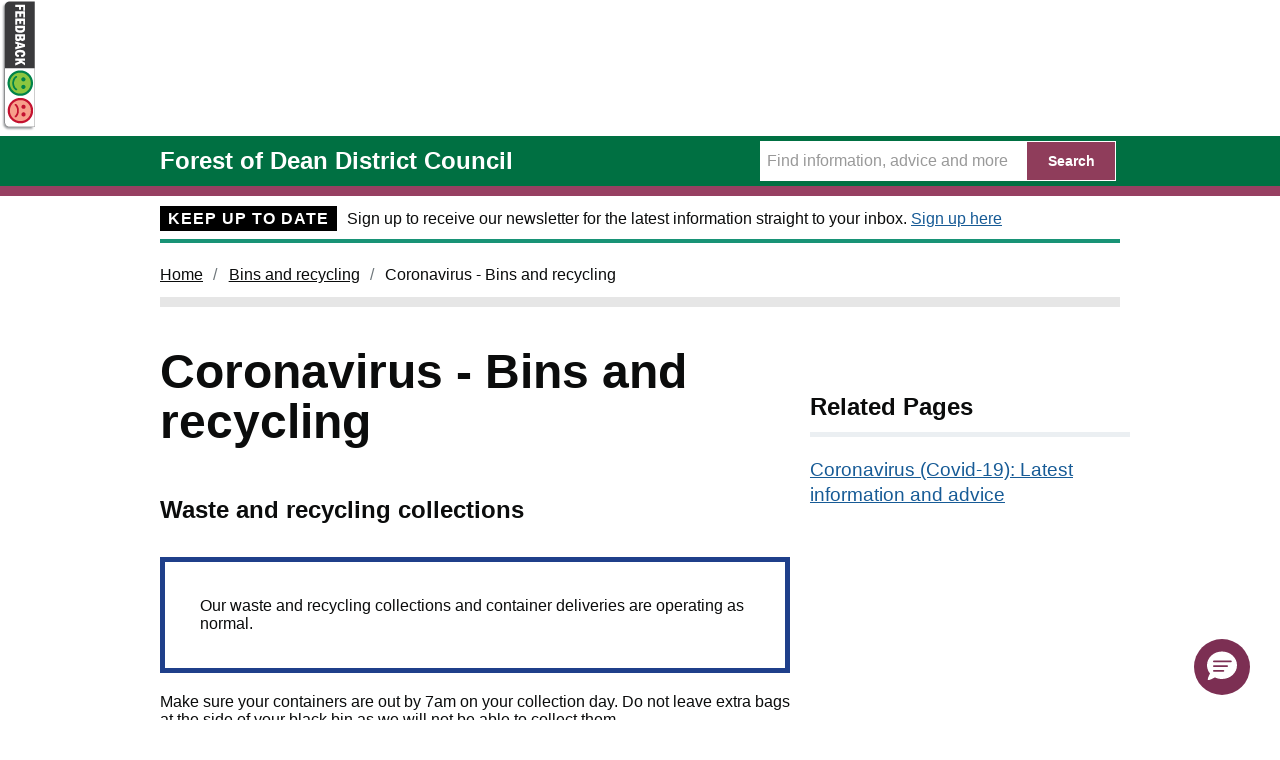

--- FILE ---
content_type: text/html; charset=utf-8
request_url: https://fdean.gov.uk/bins-and-recycling/coronavirus-bins-and-recycling/
body_size: 6487
content:
<!doctype html>

<html class="govuk-template js flexbox no-flexboxtweener" lang="en">
<head lang="en">
    <meta charset="utf-8">
    <meta http-equiv="X-UA-Compatible" content="IE=edge">
    <meta name="viewport" content="width=device-width, initial-scale=1, shrink-to-fit=no">

        <title>Coronavirus - Bins and recycling - Forest of Dean District Council</title>
    <meta name="description" content="Any changes to bin collections, what to do with rubbish whilst self-isolating">
    <link href="/css/govuk-frontend-ie8-3.1.0.min.css" rel="stylesheet" />
    <link href="/css/CDCStyle.min.css" rel="stylesheet" />
    <link href="/assets/all.min.css" rel="stylesheet" />
    <script src="/assets/fontawesome.min.js"></script>
    <style>
.sectionButtonFocus:focus {
    background-color: #fff;
    box-shadow: 0 0 0 4px #00663c
    }
    .govuk-breadcrumbs__link:focus{
        outline: 3px solid #00663c;
    }
    a:focus{
        outline: 3px solid #00663c!important;
    }
    .govuk-accordion__section-button:focus{
        outline: 3px solid #00663c!important;
    }
    .govuk-accordion__open-all:focus{
        outline: 3px solid #00663c!important;
    }
    .searchTerm:focus{
       outline: 3px solid #00663c!important;  
    }
     .form-control:focus{
       outline: 3px solid #00663c!important;  
    }
    .form-group a:focus{
       outline: 3px solid #00663c!important;  
    }
     #rCbtn-search a:focus{
       outline: 3px solid #00663c!important;  
    }
    .btn{
       outline: 3px solid #00663c!important; 
       font-weight:bold!important;
       background-color:00663c!important;
    }
    .btn:focus{
       outline: 3px solid #00663c!important;
    }
    .btn-success:focus{
       outline: 3px solid #00663c!important;  
    }
    .rC-left-link a{
        font-weight:bold!important;
        color:#00663c!important;
    }
    .rC-terms a{
        font-weight:bold!important;
        color:#00663c!important;
    }
    .govuk-details__summary a{
        font-weight:bold!important;
        color:#00663c!important;
    }
    .govuk-details__summary{
        font-weight:bold!important;
        color:#00663c!important;
    }
  </style>
    <!--<![endif]-->
    <!--[if IE 8]>
      <link rel="stylesheet" href="stylesheets/govuk-frontend-ie8-[latest-version].min.css">
    <![endif]-->
    <!--<meta property="og:image" content="~/assets/images/ms-icon-310x310.png">-->
    <meta property="og:title" content="Forest of Dean District Council">
    <meta property="og:image" content="media/d2llyaox/facebook-cardimagefod.jpg">
    <meta name="twitter:card" content="summary_large_image" />
    <meta name="twitter:title" content="Forest of Dean District Council" />
    <meta name="twitter:description" content="Forest of Dean District Council" />
    <meta name="twitter:image" content="media/d2llyaox/facebook-cardimagefod.jpg" />
    <link rel="shortcut icon" href="/assets/images/favicon.ico">
    <script src="https://ajax.googleapis.com/ajax/libs/jquery/1.10.2/jquery.min.js" type="text/javascript"></script>
    <script type="text/javascript">
        $(function () {
            var images = ['1.jpg', '2.jpg', '3.jpg', '4.jpg', '5.jpg', '6.jpg', '7.jpg', '8.jpg', '9.jpg', '10.jpg', '11.jpg', '12.jpg'];
            $('.banner').css({ 'background-image': 'url(/assets/images/banner/' + images[Math.floor(Math.random() * images.length)] + ')' });
        });</script>
    <!-- Global site tag (gtag.js) - Google Analytics -->
    <script async src="https://www.googletagmanager.com/gtag/js?id=UA-25105937-3"></script>
    <!-- Cookies -->
    <script src="https://cc.cdn.civiccomputing.com/9/cookieControl-9.x.min.js"></script>
    <script>
        var config = {
            apiKey: '8ec43d6f8b6cd6a0696009079c099b6adf4f5848',
            accessibility: {
                highlightFocus: true
            },

            product: 'COMMUNITY',
            initialState: "open",
            closeOnGlobalChange: true,
            initialState: 'open',

            text: {
                acceptRecommended: 'Accept the use of all recommended cookies',
                rejectSettings: 'Reject the use of all cookies'
            },

            optionalCookies: [
                {
                    name: 'analytics',
                    label: 'Analytics',
                    recommendedState: true,
                    description: 'Analytical cookies help us to improve our website by collecting and reporting information on its usage.',
                    cookies: [],
                    onAccept: function () {
                             <!--Global site tag(gtag.js) - Google Analytics -->


                            window.dataLayer = window.dataLayer || [];
                        function gtag() { dataLayer.push(arguments); }
                        gtag('js', new Date());

                        gtag('config', 'UA-25105937-3');

                    },
                    onRevoke: function () {

                        window['ga-disable-UA-25105937-3'] = true;
                    }
                }, {
                    name: 'marketing',
                    label: 'Marketing',
                    recommendedState: true,
                    description: 'We may at times use marketing cookies to help us improve the relevancy of our site content.',
                    cookies: [],
                    onAccept: function () {
                             },
                    onRevoke: function () { }
                }, {
                    name: 'preferences',
                    label: 'Preferences',
                    recommendedState: true,
                    description: 'We need to set a cookie to remember your preferences of cookie retention when visiting this site.',
                    cookies: [],
                    onAccept: function () { },
                    onRevoke: function () { }
                }
            ],

            position: 'LEFT',
            theme: 'DARK'
        };

        CookieControl.load(config);
    </script>

<!-- WebMetric snippet starts here -->

<div class="gm_sidebar gm_sidebar_rh" role="complementary" aria-label="Your feedback is important to us">
    <a href="https://websurveys2.govmetric.com/theme/gm/2321"
       target="_blank"
       class="gm_sidebar_anchor"
       title="Feedback"
       rel="nofollow"
       alt="Your feedback is important to us (opens in new window)">
        <img src="https://websurveys.s3.eu-west-1.amazonaws.com/orgfiles/shared/two_smiley_rh.png" alt="rating button" />
    </a>
</div>
<link rel="stylesheet" type="text/css" href="https://websurveys2.govmetric.com/css/client/gm_sidebar_rh.css" />
<script type="text/javascript" src="https://websurveys2.govmetric.com/js/client/gm_sidebar.js"></script>
<script type="text/javascript" src="https://hitcounter.govmetric.com/2319"></script>

<!-- WebMetric snippet ends here -->
</head>
<body class="govuk-template__body">
    <script>
        document.body.className = ((document.body.className) ? document.body.className + ' js-enabled' : 'js-enabled');
    </script>
    <div role="navigation" aria-label="Skip to main navigation">
        <a href="#main-content" class="govuk-skip-link">Skip to main content</a>
    </div>
    <div>
            <header class="govuk-header" role="banner" data-module="govuk-header">
                <div class="govuk-header__container govuk-width-container">
                    <div class="govuk-header__logo app-header__logo">
                        <a href="/" class="govuk-header__link govuk-header__link--homepage">
                            <span class="govuk-header__logotype">
                                <span class="govuk-header__logotype-text">
                                    Forest of Dean District Council
                                </span>
                            </span>
                        </a>
                    </div>
                    <form action="/Search/" method="GET">
                        <div class="app-site-search">
                            <input type="text" data-toggle="tooltip" aria-label="Search Term" data-placement="bottom" placeholder="Find information, advice and more" name="query" class="searchTerm_subPage">

                            <button class="searchButtonSmall" type="submit">
                                <span>Search</span>
                            </button>
                        </div>
                    </form>
                </div>
            </header>
    </div>
        <div class="govuk-width-container" role="complementary">
                    <div class="govuk-phase-banner">
                        <span class="govuk-phase-banner__content">
                            <strong class="govuk-tag govuk-phase-banner__content__tag">
                                Keep up to date
                            </strong>
                            <span class="govuk-phase-banner__text" style="text-align:center;">
                                <span> <p>Sign up to receive our newsletter for the latest information straight to your inbox. <a href="/support/newsletter-signup/" title="Newsletter signup">Sign up here</a></p></span>
                            </span>
                        </span>
                    </div>

        </div>
    
<div class="govuk-width-container">
    



<div class="govuk-breadcrumbs js-enabled">
        <ol class="govuk-breadcrumbs__list">
            
                <li class="govuk-breadcrumbs__list-item"><a class="govuk-breadcrumbs__link" href="/">Home</a> </li>
                <li class="govuk-breadcrumbs__list-item"><a class="govuk-breadcrumbs__link" href="/bins-and-recycling/">Bins and recycling</a> </li>

            
            <li class="govuk-breadcrumbs__list-item" aria-current="page">Coronavirus - Bins and recycling</li>
        </ol>
</div>

</div>
<div class="govuk-width-container">
    <main class="govuk-main-wrapper" id="main-content">
        <div class="govuk-grid-row">
            <div class="govuk-grid-column-two-thirds">
                    <h1 class="govuk-heading-xl">Coronavirus - Bins and recycling</h1>
                <h2>Waste and recycling collections</h2>
<p><span class="govuk-panel--confirmation">Our waste and recycling collections and container deliveries are operating as normal.</span></p>
<p>Make sure your containers are out by 7am on your collection day. Do not leave extra bags at the side of your black bin as we will not be able to collect them.</p>
<p>Put only your normal amount of recycling out for collection. If you have large pieces of cardboard break it down so it can fit inside the blue bag.  Do not leave cardboard outside the bag.</p>
<h2>What to do with your rubbish if you have Coronavirus or are self-isolating</h2>
<p>Follow the guidance on the <a href="https://www.gov.uk/government/publications/covid-19-stay-at-home-guidance/stay-at-home-guidance-for-households-with-possible-coronavirus-covid-19-infection#cleaning-and-disposal-of-waste" title="Guidance for waste disposal if you have Coronavirus">Public Health England</a> website if anyone in your household suspects they have Coronavirus.</p>
<p>Individuals with confirmed Coronavirus can store their personal waste (for example, used tissues and disposable cleaning cloths) securely within disposable bags. When appropriate, these bags should be removed and placed into another bag and securely tied or sealed and kept separate from other wastes.</p>
<p>This must be stored for at least 72 hours before being put in your usual domestic or household waste bin.</p>
<p>Other household waste can be disposed of as normal.</p>
<h2>Household waste recycling centres</h2>
<p>Gloucestershire County Council have reopened all their household waste recycling centres.</p>
<p>You will need to <a rel="noopener" href="https://www.gloucestershirerecycles.com/" target="_blank" title="Gloucestershire recycles">book an appointment</a> before visiting.</p>
<p>Some large items may be <a data-id="4536" href="/bins-and-recycling/getting-rid-of-large-items/" title="Getting rid of large items">suitable for collection</a>.  There is a charge for this service.</p>
<h2>Recycling bring bank sites</h2>
<p>We are currently operating our bring bank sites as normal.  We ask you to follow Government advice about staying at home and not to use these sites unless absolutely necessary. </p>
<h2>Access to streets and roads</h2>
<p>Due to the higher than normal numbers of parked cars crews may experience difficulty in accessing some of our most narrow roads and streets.  We will write to households where we are regularly unable to make collections due to reduced access and arrange for them to take their waste and recycling to a temporary collection point.</p>
<h2>Litter</h2>
<p>We are getting lots of reports of overflowing bins due to an increase in dog walkers because of Coronavirus. If you see an overflowing bin please take your rubbish and dog waste home with you if possible.</p>
<h2>Keep up to date with changes</h2>
<p>We will update social media and the website if anything changes.</p>
<p>You can call 01594 812666 for an automated update which will be updated daily if changes happen.</p>
<p> </p>
                <div class="relatedDocuments" style="margin-top:80px;">
                </div>
            </div>
            <div class="govuk-grid-column-one-third">
                    <h2 class="govuk-heading-m-relatedPages">Related Pages</h2>






    <ul class="govuk-list">
                    <li>
                        <a class="govuk-link" href="/coronavirus-covid-19-latest-information-and-advice/">Coronavirus (Covid-19): Latest information and advice</a>
                    </li>
        </ul>
            </div>
        </div>
        <div class="bodyEnd"></div>
    </main>
</div>


    <footer class="govuk-footer">
        <div class="govuk-width-container ">
            <div class="govuk-footer__navigation" role="navigation">
                <div class="govuk-footer__section">
                    <h2 class="govuk-footer__heading govuk-heading-m">Find out more</h2>
                    





    <ul class="govuk-footer__list govuk-footer__list--columns-2">
             <li class="govuk-footer__list-item">
                 <a class="govuk-footer__link" href="/support/accessibility/">Accessibility</a>
            </li>
             <li class="govuk-footer__list-item">
                 <a class="govuk-footer__link" href="/support/privacy-and-data/">Privacy and data</a>
            </li>
             <li class="govuk-footer__list-item">
                 <a class="govuk-footer__link" href="/support/privacy-and-data/cookies/">Cookies</a>
            </li>
             <li class="govuk-footer__list-item">
                 <a class="govuk-footer__link" href="/our-sitemap/">Our sitemap</a>
            </li>
             <li class="govuk-footer__list-item">
                 <a class="govuk-footer__link" href="/contact-us/">Contact us</a>
            </li>
             <li class="govuk-footer__list-item">
                 <a class="govuk-footer__link" href="/support/newsletter-signup/">Newsletter signup</a>
            </li>
    </ul>

                </div>
                <div class="govuk-footer__section">
                    <h2 class="govuk-footer__heading govuk-heading-m">Social</h2>
                    <ul class="govuk-footer__list govuk-footer__list--columns-2">
                        <li class="govuk-footer__list-item twitterfooter">
                            <a class="govuk-footer__link twitterfooterlink" href="https://twitter.com/FoDDC" target="_blank" rel="noopener" title="Follow us on Twitter (Opens in a new window)">
                                Twitter <span class="fas fa-external-link-alt" style="font-size:12pt; margin-left:5px;"></span>
                            </a>
                        </li>
                        <li class="govuk-footer__list-item facebookfooter">
                            <a class="govuk-footer__link facebookfooterlink" href="https://www.facebook.com/FODDC/" target="_blank" rel="noopener" title="Like us on Facebook (Opens in a new window)">
                                Facebook <span class="fas fa-external-link-alt" style="font-size:12pt; margin-left:5px;"></span>
                            </a>
                        </li>
                            <li class="govuk-footer__list-item youTubefooter">
                                <a class="govuk-footer__link youTubefooterlink" href="https://www.youtube.com/channel/UCSbpIUr-_NjNcoub_uxLHHQ/videos" target="_blank" rel="noopener" title="Follow us on YouTube (Opens in a new window)">
                                    YouTube <span class="fas fa-external-link-alt" style="font-size:12pt; margin-left:5px;"></span>
                                </a>
                            </li>
                                                    <li class="govuk-footer__list-item instagramfooter">
                                <a class="govuk-footer__link instagramfooterlink" href="https://www.instagram.com/forestofdeandc/" target="_blank" rel="noopener" title="Follow us on Instagram (Opens in a new window)">
                                    Instagram <span class="fas fa-external-link-alt" style="font-size:12pt; margin-left:5px;"></span>
                                </a>
                            </li>
                    </ul>
                </div>
            </div>
        </div>
    </footer>
    <div class="copyright" role="region" aria-label="copyright">
        <div class="govuk-width-container ">
            <p>
                <span style="text-align:left;">&copy; Forest of Dean District Council 2026</span>

            </p>
        </div>
    </div>
    <script src="/assets/govuk-frontend-3.1.0.min.js"></script>
    <script>window.GOVUKFrontend.initAll()</script>

    <style type='text/css'>
        .embeddedServiceHelpButton .helpButton .uiButton {
            background-color: #20652E;
            font-family: "Arial", sans-serif;
            border-top: 2px solid #ffffff;
            border-left: 2px solid #ffffff;
            border-right: 2px solid #ffffff;
        }

            .embeddedServiceHelpButton .helpButton .uiButton:focus {
                outline: 1px solid #005290;
            }
    </style>

  <!--Start of embedded Chat Code Snippet-->

<script type='text/javascript'>
	function initEmbeddedMessaging() {
		try {
			embeddedservice_bootstrap.settings.language = 'en_US'; // For example, enter 'en' or 'en-US'
 
			embeddedservice_bootstrap.init(
				'00D0X000000skqd',
				'FODChatService',
				'https://publica.my.site.com/ESWFODChatService1751276543024',
				{
					scrt2URL: 'https://publica.my.salesforce-scrt.com'
				}
			);
		} catch (err) {
			console.error('Error loading Embedded Messaging: ', err);
		}
	};
</script>
<script type='text/javascript' src='https://publica.my.site.com/ESWFODChatService1751276543024/assets/js/bootstrap.min.js' onload='initEmbeddedMessaging()'></script>

<!--End of embedded Chat Code Snippet-->


    <script type="text/javascript">
        // getting all anchor tags
        let links = document.getElementsByTagName('a');
        // looping through all the HTMLCollection links
        for (let index = 0; index < links.length; index++) {
            // accessing the target attribute from each element
            let target = links[index].target;
            if (target === "_blank") {
                let title = links[index].getAttribute('title')
                links[index].setAttribute('title', "Opens in a new window");
            }
        }
    </script>
</body>
</html>

--- FILE ---
content_type: text/css
request_url: https://fdean.gov.uk/css/CDCStyle.min.css
body_size: 5106
content:
body{margin:0;font-family:Arial,Helvetica,sans-serif!important}.dummyClass{margin:0;text-align:left;border:0!important}img{max-width:100%;height:auto}a{overflow-wrap:break-word}.govuk-header__link--homepage{font-family:GDS Transport,Arial,sans-serif;-webkit-font-smoothing:antialiased;-moz-osx-font-smoothing:grayscale;font-weight:700;display:inline-block;font-size:24px;line-height:1.25}#bc8b78bc-e032-4d08-8d26-2ab7f3ff1860{width:100%;height:100px;font-family:Arial,Helvetica,sans-serif;font-size:1rem;padding:10px}.govuk-phase-banner{padding-top:10px;padding-bottom:0!important;border-bottom:4px solid #189376}.govuk-phase-banner__text{margin-bottom:0!important;padding-bottom:0!important;padding-top:0!important;margin-top:0!important}.govuk-phase-banner{padding-top:10px;padding-bottom:0!important;border-bottom:4px solid #189376!important}.govuk-phase-banner__text>span>p{margin-bottom:10px!important;text-align:left}.umbraco-forms-submitmessage{font-family:Arial,Helvetica,sans-serif;font-size:1rem}textarea:focus{box-shadow:0 0 0 4px #fd0}.umbraco-forms-label{font-size:1rem;margin-bottom:2px;color:#017ac2!important;margin-top:2px;font-family:Arial,Helvetica,sans-serif;-webkit-font-smoothing:antialiased;-moz-osx-font-smoothing:grayscale;font-weight:700}p>a,ul>li>a{color:#1d70b8;text-decoration:underline!important;font-family:Arial,Helvetica,sans-serif;-webkit-font-smoothing:antialiased}p>a:hover,ul>li>a:hover{text-decoration:underline;color:#003078;font-family:Arial,Helvetica,sans-serif;-webkit-font-smoothing:antialiased}.sectionButtonFocus,.focusedSectionButtonFocus{border:0 solid transparent;box-shadow:0 0 0 0 #d8dde0;display:block;height:100%;position:relative}.umbraco-forms-navigation>div>.btn-primary{font-family:Arial,Helvetica,sans-serif;-webkit-font-smoothing:antialiased;-moz-osx-font-smoothing:grayscale;font-weight:400;font-size:16px;font-size:1rem;line-height:1.1875;box-sizing:border-box;display:inline-block;position:relative;width:auto;margin-top:0;margin-bottom:22px;padding:8px 10px 7px;border:2px solid rgba(0,0,0,0);border-radius:0;color:#fff;background-color:#00703c;box-shadow:0 2px 0 #002d18;text-align:center;vertical-align:top;cursor:pointer;-webkit-appearance:none}.govuk-tag{background-color:#000}.govuk-width-container>p>a:focus,.govuk-phase-banner__text>span>p>a:focus,.Popularpages>a:focus,.sectionButtonFocus:focus,.focusedSectionButtonFocus:focus,.warning>div>p>a:focus,p>a:focus,ul>li>a:focus,p>a:focus,ul>li>a:focus,.document>a:focus,.copyright>.govuk-width-container>p>span>a:focus{outline:3px solid rgba(0,0,0,0);color:#0b0c0c!important;background-color:#fd0;box-shadow:0 -2px #fd0,0 4px #0b0c0c;text-decoration:none}.sectionButtonFocus,.focusedSectionButtonFocus{border:0 solid transparent;box-shadow:0 0 0 0 #d8dde0;display:block;height:100%;position:relative;text-decoration:none}.umbraco-forms-navigation>div>.btn-primary:focus{background-color:#fd0;color:#000}.govuk-template{background:#fff!important}.welcomeSection{padding-top:15px;margin:0 15px}.welcomeSpan{font-family:Arial,Helvetica,sans-serif;font-weight:400;font-size:18px;font-size:1.125rem;font-size:27px;font-size:1.6875rem;line-height:1.11111;margin-bottom:15px;margin-left:15px;color:#fff;text-shadow:1px 1px #333}.welcomeSectionInner{padding-top:5px;min-height:70px;max-width:670px;background-color:rgba(0,0,0,.4);margin:10px 0 20px 0}.titleWelcome{color:#fff;font-family:Arial,Helvetica,sans-serif;-webkit-font-smoothing:antialiased;-moz-osx-font-smoothing:grayscale;font-weight:700;font-size:42px;font-size:2.5rem;line-height:1.09375;line-height:1.04167;display:block;margin-top:0;margin-left:15px;margin-bottom:22px;text-shadow:1px 1px #333}.govuk-breadcrumbs{font-family:Arial,Helvetica,sans-serif;-webkit-font-smoothing:antialiased;-moz-osx-font-smoothing:grayscale;font-weight:400;font-size:14px;font-size:.875rem;line-height:2.14286!important;font-size:16px;font-size:1rem;line-height:5.25;color:#0b0c0c;margin-top:15px;margin-bottom:0;border-bottom:10px #e6e6e6 solid}.govuk-breadcrumbs__list-item:before{content:"";display:block;position:absolute;top:0;bottom:0;left:-0;width:7px;height:7px;-ms-transform:rotate(45deg);transform:none;content:"/";width:auto;height:auto;border:0;color:#6f777b;font-family:Arial,sans-serif}.banner{background:url('../assets/images/CDC-cover.jpg') #999;background-repeat:no-repeat;background-size:cover;margin-bottom:30px;padding-bottom:45px}.govuk-header{font-family:Arial,Helvetica,sans-serif;-webkit-font-smoothing:antialiased;-moz-osx-font-smoothing:grayscale;font-weight:400;font-size:14px;font-size:.875rem;line-height:1.14286;font-size:16px;font-size:1rem;line-height:1.25;color:#fff;background:#007042;border-bottom:10px solid #974062}.govuk-button:active,.govuk-button:hover,.govuk-button:link,.govuk-button:visited{color:#fff;text-decoration:none!important;text-decoration-line:none;text-decoration-style:initial;text-decoration-color:initial}.govuk-button--start-Home{font-weight:500;font-size:18px;font-size:1.125rem;font-size:24px;font-size:1.5rem;display:-webkit-inline-box;display:-webkit-inline-flex;display:-ms-inline-flexbox;display:inline-flex;min-height:auto;-webkit-box-pack:center;-webkit-justify-content:left;-ms-flex-pack:center;justify-content:left;width:100%;padding-top:10px;background-color:#007042;border:2px solid #fff;border-radius:5px;text-align:left;margin-bottom:10px;padding:21px}.govuk-button--start-Home:Hover{background-color:#19326d;color:#fff}.govuk-header-Home{font-family:Arial,Helvetica,sans-serif;-webkit-font-smoothing:antialiased;-moz-osx-font-smoothing:grayscale;font-weight:400;font-size:14px;font-size:.875rem;line-height:1.14286;font-size:16px;font-size:1rem;line-height:1.25;color:#fff;background:#007042;border-bottom:10px solid #7c2f53;margin-bottom:-2px}.Popularpages{float:right;color:#fff;margin-top:-6px;padding:0 0 0 10px;margin-bottom:2px;border-left:0 solid #2e7a20}.Popularpages a{color:#fff;text-decoration:none}.Popularpages a:hover{color:#fff;text-decoration:underline}.Popularpages a:focus{background-color:#fd0;color:#000}.govuk-grid-column-one-third-home{box-sizing:border-box;width:100%;padding:3px 3px;width:33.3333%;float:left}.homeBody{background:#e6e6e6}.boxLink{background:url('../assets/images/box_button_arrows.png') #fff no-repeat right top;margin:0;height:8.5em;padding:20px 28px 20px 20px;border:1px solid #e6e6e6!important}.boxLink>h2{font-size:1.3em}.boxLink>p{font-size:.98em}.sectionButtonFocus{border:0 solid transparent;box-shadow:0 0 0 0 #d8dde0;display:block;height:100%;position:relative;text-decoration:none}.sectionButtonFocus:focus{background-color:#fff;box-shadow:0 0 0 4px #fd0}.sectionButtonFocus:focus{text-decoration:underline}.sectionButtonFocus:hover{background-color:#fff;box-shadow:0 0 0 2px 36156e;color:#005eb8}.sectionButtonFocus:active{background-color:#f0f4f5;box-shadow:0 0 0 4px #fd0;top:0}.sectionButtonFocus:active{text-decoration:none}input:focus{background-color:#fff;box-shadow:0 0 0 4px #fd0}button:focus{background-color:#fd0;color:#000}.logoHome{float:right;text-align:right;margin-right:224px}.councilLogoOuter{background:url('../assets/images/Wht-Bck.png') no-repeat right top;height:149px;width:209px;position:absolute;float:right;margin-top:-100px;text-align:center;text-decoration:none}.searchWelcome{background:url('../assets/images/') #7c2f53;height:29px;background-repeat:no-repeat;padding:14px;width:300px;margin-left:0;border-radius:0 15px 0 0}.searchWelcome>p{margin-bottom:-20px}.search{width:100%;position:relative;display:flex;height:50px;margin-bottom:70px}.searchPage{width:100%;position:relative;display:flex;height:100%;margin-bottom:70px;border:1px solid #e2e2e2}.searchTerm{width:100%;border:3px solid #fff;border-right:0;padding:5px 5px 5px 45px;height:44px;outline:0;color:#9dbfaf;font-size:1.5rem;background:url('../assets/images/searchIcon.png') no-repeat left #fff}::placeholder{color:#999}.searchTerm:focus{color:#00b4cc}.searchButton{width:283px;height:60px;border:2px solid #fff;background:#7c2f53;text-align:center;color:#fff;cursor:pointer;font-size:1.5rem}.post-preview{border-bottom:1px solid #e6e6e6;background:url('../assets/images/box_button_arrows.png') top right no-repeat}.post-preview h2{color:#017ac2}.buttonArrow{background-image:url('../assets/images/button_arrows_wide.png');background-repeat:no-repeat;background-position:right}.wrap{width:30%;position:absolute;top:50%;left:50%;transform:translate(-50%,-50%)}h2{color:#0b0c0c;font-family:Arial,Helvetica,sans-serif;-webkit-font-smoothing:antialiased;-moz-osx-font-smoothing:grayscale;font-weight:700;font-size:24px;font-size:1.5rem;line-height:1.04167;display:block;margin-top:40px;margin-bottom:20px}h3{color:#0b0c0c;font-family:Arial,Helvetica,sans-serif;-webkit-font-smoothing:antialiased;-moz-osx-font-smoothing:grayscale;font-weight:700;font-size:18px;font-size:1.125rem;line-height:1.11111;display:block;margin-top:0;margin-bottom:15px}.govuk-panel__body{font-size:1.25rem;line-height:1.11111}p,ul,li,.control-label,.govuk-panel__body>p{color:#0b0c0c;font-family:Arial,Helvetica,sans-serif;-webkit-font-smoothing:antialiased;-moz-osx-font-smoothing:grayscale;font-weight:400;margin-top:0;margin-bottom:20px}.umbraco-forms-fieldset{border:0;padding:0}.telNumber{border-left:10px solid #b1b4b6;padding:15px;margin-top:30px;margin-bottom:30px}table{font-family:Arial,Helvetica,sans-serif;-webkit-font-smoothing:antialiased;-moz-osx-font-smoothing:grayscale;font-weight:400;font-size:16px;font-size:1rem;line-height:1.25;color:#0b0c0c;width:100%;margin-bottom:20px;border-spacing:0;border-collapse:collapse;border:0 solid #fff}thead{font-size:19px;font-size:1.1875rem;line-height:1.31579;padding:10px 20px 10px 0;border-bottom:1px solid #b1b4b6;text-align:left;vertical-align:top;font-weight:700}td:last-child{padding-right:0}td{padding:10px 20px 10px 0;border-bottom:1px solid #b1b4b6;text-align:left;vertical-align:top}.govuk-panel--confirmation{color:#0b0c0c;border:5px solid #1f3f8a;background:none;text-align:left}span.govuk-panel--confirmation{color:#0b0c0c;border:5px solid #1f3f8a;background:none;text-align:left;padding:35px;margin-top:35px;display:block}.bodyEnd{height:40px;background-color:#e6e6e6;margin-top:20px}.govuk-heading-l-Home{line-height:1.04167;font-size:36px;font-size:2.25rem;margin-bottom:30px;color:#595959;font-family:Arial,Helvetica,sans-serif;-webkit-font-smoothing:antialiased;-moz-osx-font-smoothing:grayscale;font-weight:700;display:block;margin-top:10px;margin-bottom:10px}.govuk-main-wrapper{padding-top:40px!important;padding-bottom:20px!important}.govuk-heading-m-home{font-size:18px;font-size:1.125rem;font-size:24px;font-size:1.4rem;line-height:1;margin-bottom:10px;color:#016c50;margin-top:-0;font-family:Arial,Helvetica,sans-serif;-webkit-font-smoothing:antialiased;-moz-osx-font-smoothing:grayscale;font-weight:700}.govuk-heading-m-home a{text-decoration:none!important}.govuk-grid-column-one-half{box-sizing:border-box;width:100%;padding:5px;width:50%;float:left}.NewsWrapper{margin-top:20px;padding:5px}.newsItem{height:90px;background-color:#fff;padding:15px;margin-top:-5px;min-height:90px}.newsImageFooter{height:45px;background:url(../assets/images/newsArrow.png) #007042 no-repeat right top;margin-top:-5px}.boxLink{background:url('../assets/images/box_button_arrows.png') #fff no-repeat right top;margin:0;height:8.5em;padding:20px 28px 20px 20px;border:1px solid #e6e6e6!important}.boxLink>h2{font-size:1.3em}.boxLink>p{font-size:.98em}.featuredBoxLink{background:url('../assets/images/box_button_arrows.png') #fff no-repeat right top;margin:-5px 0 0 0!important;height:8em;margin-top:0;padding:20px 28px 20px 20px;border:1px solid #e6e6e6;border-bottom:4px solid #b7b7b7}.featuredImage{border-bottom:3px solid #974062!important;margin-bottom:-3px;width:100%}.featuredImageCover{background-size:cover;position:relative;overflow:hidden}.featuredNewsItem{border-top:2px solid #000;height:90px;background-color:#fff;padding:15px;margin-top:-5px;min-height:90px}.govuk-heading-m-relatedPages{font-size:18px;font-size:1.125rem;font-size:24px;font-size:1.5rem;line-height:1.25;margin-bottom:20px;padding-bottom:10px;border-bottom:5px solid #ebeff2}.document{border-bottom:1px solid #ebeff2;margin-bottom:10px;font-family:Arial,Helvetica,sans-serif;padding:10px 5px 5px 5px;background:url('../assets/images/') no-repeat left #fff;line-height:2em}.document p{margin-bottom:0}.document img{max-width:100%;height:30px}.document:hover{background-color:#ebeff2}.fileName{padding-left:10px}.fileExtention{text-transform:uppercase}.atoz{background:#fff}.atoz{padding:10px 0 10px;width:100%;margin-top:10px}.atoz ul{display:-webkit-box;display:-moz-box;display:-ms-flexbox;display:-webkit-flex;display:flex;-webkit-box-justify-content:flex-star;-moz-box-justify-content:flex-star;-ms-flex-justify-content:flex-star;-webkit-justify-content:flex-star;justify-content:flex-star;-webkit-box-flex-wrap:wrap;-moz-box-flex-wrap:wrap;-ms-flex-flex-wrap:wrap;-webkit-flex-wrap:wrap;flex-wrap:wrap;float:none;margin:10px 0 0;padding:0}.atoz ul li{float:left;list-style:none;font-size:21px;font-weight:600;line-height:1em;text-align:center;padding:0;margin:0 4px 4px 0;-webkit-box-flex:auto;-moz-box-flex:auto;-webkit-flex:auto;-ms-flex:auto;flex:auto;border:1px solid #f6f7fa;background:#fff}.list-atoz li{margin-bottom:10px;padding:0}.atoz ul li a{width:100%;background:#12649a;padding:10px 0;font-weight:700;color:#fff;border:1px solid #007299}.atoz ul li a:hover{border:1px solid #fd0;background:#fff;color:#12649a}.atoz ul li a,.atoz ul li.inactive,.description-list .description-list__item .description-list__item-content ul li .hours{display:inline-block}.atoz ul li a,ul.accordion .list a{text-decoration:none}.atoz,.ui-datepicker th,.ui-datepicker-header{text-transform:uppercase}.atoz .atoz__header{display:inline-block;margin:0;font-size:21px;font-weight:700;line-height:1em;padding:10px 0}.atoz ul li.inactive{color:#eceff1;border:1px solid #fff;background:#37474f;padding:10px 0;width:auto}.govuk-footer{font-family:Arial,Helvetica,sans-serif;-webkit-font-smoothing:antialiased;-moz-osx-font-smoothing:grayscale;font-weight:400;font-size:14px;font-size:.875rem;line-height:1.14286;font-size:16px;font-size:1rem;line-height:1.25;padding-top:20px;padding-bottom:10px;border-top:1px solid #fff;color:#fff!important;background:#007042;text-decoration:none}.govuk-footer__heading{color:#fff!important;border-bottom:1px solid #fff!important}.govuk-footer__link{color:#fff!important;text-decoration:none;font-size:14pt!important;font-weight:bold;padding:12px 10px 12px 0}.govuk-footer__link:hover{color:#fff!important;text-decoration:underline}.govuk-footer__link:hover{color:#fff!important;text-decoration:underline}.govuk-footer__link:focus{color:#000!important;text-decoration:underline}.copyright{background-color:#7c2f53;vertical-align:middle;font-family:Arial,Helvetica,sans-serif;-webkit-font-smoothing:antialiased;-moz-osx-font-smoothing:grayscale;font-weight:400;font-size:14px;font-size:.875rem;line-height:1.14286;font-size:16px;font-size:1rem;line-height:1.25;padding-top:20px;padding-bottom:10px;color:#fff!important}.copyright>.govuk-width-container>p,.copyright>.govuk-width-container>p>span>a:link,.copyright>.govuk-width-container>p>span>a:visited{color:#fff;text-decoration:none}.web-list-signage{list-style:none;padding-left:0;padding-top:8px}.web-list-signage li{display:inline-block;margin:2px 0;width:100%;float:Left}.web-list-signage li:last-of-type{margin-bottom:2px}@media(max-width:40.0525em){.web-list-signage li{display:inline-block;margin:1% 4% 1% 4%;width:92%}.titleWelcome{font-size:1.7rem}}.web-list-signage li a:hover{background-color:#016549;color:#fff;text-decoration:underline}.web-list-signage li a:active{background:#002f5c}.web-list-signage li a:focus{box-shadow:inset 0 0 0 4px #ffb81c}@media(max-width:40.0525em){.web-list-signage li a .web-icon{top:12px}}@media(min-width:48.0625em){.web-list-signage--two-columns{column-count:2;column-gap:22px}}.govuk-grid-column-one-third{padding:5px!important}.govuk-header__container{border-bottom:0 solid #1d70b8!important;padding-bottom:10px}@media(max-width:48.0625em){.logoHome{display:none}}.govuk-grid-column-one-half img{width:100%}@media(max-width:48.0625em){.govuk-grid-column-one-half{width:100%}}@media(max-width:48.0625em){.search{margin-bottom:20px}}@media(max-width:48.0625em){.banner{padding-bottom:5px}.searchWelcome{width:240px}.searchButton{width:120px;height:60px;border:2px solid #fff;background:#974062;text-align:center;color:#fff;cursor:pointer;font-size:1.2rem}.govuk-\!-font-size-24{font-size:1.1rem!important;padding-top:5px}.searchTerm{width:100%;border:3px solid #fff;border-right:0;padding:5px 5px 5px 10px;height:44px;border-radius:0;outline:0;color:#9dbfaf;font-size:1rem;background:#fff;-webkit-appearance:none}}@media(min-width:40.0625em){.govuk-header__logo{float:left;width:300px;margin-bottom:10px;border:0 solid #0ff;padding-right:0!important}}@media(min-width:48.0625em){.govuk-header__logo{float:left;width:400px;margin-bottom:10px;border:0 solid #f00;padding-right:0!important}}.app-site-search{position:relative;width:100%;margin-top:10px;margin-bottom:10px;float:left}@media(min-width:48.0625em){.app-site-search{margin:0;margin-top:-5px;float:left}}@media(min-width:40.0625em){.app-site-search{width:360px;max-width:100%;float:right}}.searchButtonSmall{width:25%;height:40px;padding:5px 1% 5px 1%;border:0 solid #fff;background:#974062;text-align:center;color:#fff;cursor:pointer;font-size:.9rem;float:left;border:1px solid #fff;font-weight:bold}.searchTerm_subPage{width:71%;border:0 solid #fff;border-right:0;padding:5px 1% 5px 2%;height:30px;border-radius:0 0 0 0!important;outline:0;color:#595959;font-size:1rem;float:left;-webkit-appearance:none}.search_subPage{width:30%;position:relative;display:flex;height:20px;margin-bottom:70px;font-size:.8rem}.govuk-header__logo{margin-bottom:10px;padding-right:0}.facebookfooter{line-height:2em}.twitterfooter{margin-bottom:7px;margin-top:-5px;line-height:2em}instagramfooter{line-height:2em}.youTubefooter{margin-bottom:7px;margin-top:-5px;line-height:2em}.facebookfooterlink{background:url('../assets/images/facebook-icon.png') no-repeat left;padding:10px 10px 10px 40px}.twitterfooterlink{background:url('../assets/images/thumbnail_twitter-icon.png') no-repeat left;padding:10px 10px 10px 40px}.instagramfooterlink{background:url('../assets/images/Insta-icon.png') no-repeat left;padding:5px 10px 5px 40px}.youTubefooterlink{background:url('../assets/images/YouTube-icon.png') no-repeat left;padding:10px 10px 10px 40px}.level-2>ul{margin-top:10px}.level-3>ul{margin-top:10px}.warning{background-color:#ffbf47;padding:1px 18px 5px 18px}.warning>div>p>a{font-weight:bold;color:#000}.warningBlack{background-color:#000;padding:1px 18px 5px 18px}.warningBlack>div>p>a{font-weight:bold;color:#fff}.warningBlack>div>p{color:#fff}.warningBlack>div>p>a{color:#fff!important;text-decoration:underline}.warningBlack>div>h2,.warningBlack>div>h1{color:#fff}.warningBlack>div>ul>li{color:#fff}.warningHead{font-size:1.5rem;font-weight:bold}.govuk-header-Home{background:#00663c!important}.govuk-footer{background:#00663c!important}p a{color:#175b96!important}.copyright p a{color:#fff!important}.warning a{color:#0d3659!important}.govuk-button{color:#fff!important}.govuk-main-wrapper li a{color:#175b96!important}.searchButtonSmall{background:#8f3d5b!important}.govuk-accordion__open-all{color:#175b96!important}.web-list-signage li a{color:#fff!important}

--- FILE ---
content_type: text/javascript
request_url: https://hitcounter.govmetric.com/2319
body_size: 535
content:
(function(){ var xhr = new XMLHttpRequest(); xhr.open('GET','https://hitcounter.govmetric.com/Home/Index/2319?override='+ encodeURIComponent(location.href), true);xhr.send(null);  })();

--- FILE ---
content_type: application/x-javascript
request_url: https://fdean.gov.uk/assets/govuk-frontend-3.1.0.min.js
body_size: 10463
content:
!function(t,e){"object"==typeof exports&&"undefined"!=typeof module?e(exports):"function"==typeof define&&define.amd?define("GOVUKFrontend",["exports"],e):e(t.GOVUKFrontend={})}(this,function(t){"use strict";function e(t,e){if(window.NodeList.prototype.forEach)return t.forEach(e);for(var n=0;n<t.length;n++)e.call(window,t[n],n,t)}function n(t){this.$module=t,this.moduleId=t.getAttribute("id"),this.$sections=t.querySelectorAll(".govuk-accordion__section"),this.$openAllButton="",this.browserSupportsSessionStorage=o.checkForSessionStorage(),this.controlsClass="govuk-accordion__controls",this.openAllClass="govuk-accordion__open-all",this.iconClass="govuk-accordion__icon",this.sectionHeaderClass="govuk-accordion__section-header",this.sectionHeaderFocusedClass="govuk-accordion__section-header--focused",this.sectionHeadingClass="govuk-accordion__section-heading",this.sectionSummaryClass="govuk-accordion__section-summary",this.sectionButtonClass="govuk-accordion__section-button",this.sectionExpandedClass="govuk-accordion__section--expanded"}(function(t){var e,n,o,i;"defineProperty"in Object&&function(){try{return Object.defineProperty({},"test",{value:42}),!0}catch(t){return!1}}()||(e=Object.defineProperty,n=Object.prototype.hasOwnProperty("__defineGetter__"),o="Getters & setters cannot be defined on this javascript engine",i="A property cannot both have accessors and be writable or have a value",Object.defineProperty=function(t,r,s){if(e&&(t===window||t===document||t===Element.prototype||t instanceof Element))return e(t,r,s);if(null===t||!(t instanceof Object||"object"==typeof t))throw new TypeError("Object.defineProperty called on non-object");if(!(s instanceof Object))throw new TypeError("Property description must be an object");var a=String(r),c="value"in s||"writable"in s,l="get"in s&&typeof s.get,u="set"in s&&typeof s.set;if(l){if("function"!==l)throw new TypeError("Getter must be a function");if(!n)throw new TypeError(o);if(c)throw new TypeError(i);Object.__defineGetter__.call(t,a,s.get)}else t[a]=s.value;if(u){if("function"!==u)throw new TypeError("Setter must be a function");if(!n)throw new TypeError(o);if(c)throw new TypeError(i);Object.__defineSetter__.call(t,a,s.set)}return"value"in s&&(t[a]=s.value),t})}).call("object"==typeof window&&window||"object"==typeof self&&self||"object"==typeof global&&global||{}),function(t){"bind"in Function.prototype||Object.defineProperty(Function.prototype,"bind",{value:function(t){var e,n=Array,o=Object,i=o.prototype,r=n.prototype,s=function(){},a=i.toString,c="function"==typeof Symbol&&"symbol"==typeof Symbol.toStringTag,l=Function.prototype.toString;e=function(t){if("function"!=typeof t)return!1;if(c)return function(t){try{return l.call(t),!0}catch(e){return!1}}(t);var e=a.call(t);return"[object Function]"===e||"[object GeneratorFunction]"===e};var u=r.slice,d=r.concat,p=r.push,h=Math.max,f=this;if(!e(f))throw new TypeError("Function.prototype.bind called on incompatible "+f);for(var b,m=u.call(arguments,1),y=h(0,f.length-m.length),v=[],g=0;g<y;g++)p.call(v,"$"+g);return b=Function("binder","return function ("+v.join(",")+"){ return binder.apply(this, arguments); }")(function(){if(this instanceof b){var e=f.apply(this,d.call(m,u.call(arguments)));return o(e)===e?e:this}return f.apply(t,d.call(m,u.call(arguments)))}),f.prototype&&(s.prototype=f.prototype,b.prototype=new s,s.prototype=null),b}})}.call("object"==typeof window&&window||"object"==typeof self&&self||"object"==typeof global&&global||{}),function(t){var e,n,o;"DOMTokenList"in this&&(!("classList"in(e=document.createElement("x")))||!e.classList.toggle("x",!1)&&!e.className)||("DOMTokenList"in(n=this)&&n.DOMTokenList&&(!document.createElementNS||!document.createElementNS("http://www.w3.org/2000/svg","svg")||document.createElementNS("http://www.w3.org/2000/svg","svg").classList instanceof DOMTokenList)||(n.DOMTokenList=function(){var e=!0,n=function(t,n,o,i){Object.defineProperty?Object.defineProperty(t,n,{configurable:!1===e||!!i,get:o}):t.__defineGetter__(n,o)};try{n({},"support")}catch(o){e=!1}return function(e,o){var i=this,r=[],s={},a=0,c=0,l=function(t){n(i,t,function(){return d(),r[t]},!1)},u=function(){if(a>=c)for(;c<a;++c)l(c)},d=function(){var t,n,i=arguments,c=/\s+/;if(i.length)for(n=0;n<i.length;++n)if(c.test(i[n]))throw(t=new SyntaxError('String "'+i[n]+'" contains an invalid character')).code=5,t.name="InvalidCharacterError",t;for(""===(r="object"==typeof e[o]?(""+e[o].baseVal).replace(/^\s+|\s+$/g,"").split(c):(""+e[o]).replace(/^\s+|\s+$/g,"").split(c))[0]&&(r=[]),s={},n=0;n<r.length;++n)s[r[n]]=!0;a=r.length,u()};return d(),n(i,"length",function(){return d(),a}),i.toLocaleString=i.toString=function(){return d(),r.join(" ")},i.item=function(t){return d(),r[t]},i.contains=function(t){return d(),!!s[t]},i.add=function(){d.apply(i,t=arguments);for(var t,n,c=0,l=t.length;c<l;++c)n=t[c],s[n]||(r.push(n),s[n]=!0);a!==r.length&&(a=r.length>>>0,"object"==typeof e[o]?e[o].baseVal=r.join(" "):e[o]=r.join(" "),u())},i.remove=function(){d.apply(i,t=arguments);for(var t,n={},c=0,l=[];c<t.length;++c)n[t[c]]=!0,delete s[t[c]];for(c=0;c<r.length;++c)n[r[c]]||l.push(r[c]);r=l,a=l.length>>>0,"object"==typeof e[o]?e[o].baseVal=r.join(" "):e[o]=r.join(" "),u()},i.toggle=function(e,n){return d.apply(i,[e]),t!==n?n?(i.add(e),!0):(i.remove(e),!1):s[e]?(i.remove(e),!1):(i.add(e),!0)},i}}()),"classList"in(o=document.createElement("span"))&&(o.classList.toggle("x",!1),o.classList.contains("x")&&(o.classList.constructor.prototype.toggle=function(e){var n=arguments[1];if(n===t){var o=!this.contains(e);return this[o?"add":"remove"](e),o}return this[(n=!!n)?"add":"remove"](e),n})),function(){var t=document.createElement("span");if("classList"in t&&(t.classList.add("a","b"),!t.classList.contains("b"))){var e=t.classList.constructor.prototype.add;t.classList.constructor.prototype.add=function(){for(var t=arguments,n=arguments.length,o=0;o<n;o++)e.call(this,t[o])}}}(),function(){var t=document.createElement("span");if("classList"in t&&(t.classList.add("a"),t.classList.add("b"),t.classList.remove("a","b"),t.classList.contains("b"))){var e=t.classList.constructor.prototype.remove;t.classList.constructor.prototype.remove=function(){for(var t=arguments,n=arguments.length,o=0;o<n;o++)e.call(this,t[o])}}}())}.call("object"==typeof window&&window||"object"==typeof self&&self||"object"==typeof global&&global||{}),function(t){"Document"in this||"undefined"==typeof WorkerGlobalScope&&"function"!=typeof importScripts&&(this.HTMLDocument?this.Document=this.HTMLDocument:(this.Document=this.HTMLDocument=document.constructor=new Function("return function Document() {}")(),this.Document.prototype=document))}.call("object"==typeof window&&window||"object"==typeof self&&self||"object"==typeof global&&global||{}),function(t){"Element"in this&&"HTMLElement"in this||function(){if(!window.Element||window.HTMLElement){window.Element=window.HTMLElement=new Function("return function Element() {}")();var t,e=document.appendChild(document.createElement("body")),n=e.appendChild(document.createElement("iframe")).contentWindow.document,o=Element.prototype=n.appendChild(n.createElement("*")),i={},r=function(t,e){var n,o,s,a=t.childNodes||[],c=-1;if(1===t.nodeType&&t.constructor!==Element)for(n in t.constructor=Element,i)o=i[n],t[n]=o;for(;s=e&&a[++c];)r(s,e);return t},s=document.getElementsByTagName("*"),a=document.createElement,c=100;o.attachEvent("onpropertychange",function(t){for(var e,n=t.propertyName,r=!i.hasOwnProperty(n),a=o[n],c=i[n],l=-1;e=s[++l];)1===e.nodeType&&(r||e[n]===c)&&(e[n]=a);i[n]=a}),o.constructor=Element,o.hasAttribute||(o.hasAttribute=function(t){return null!==this.getAttribute(t)}),l()||(document.onreadystatechange=l,t=setInterval(l,25)),document.createElement=function(t){var e=a(String(t).toLowerCase());return r(e)},document.removeChild(e)}else window.HTMLElement=window.Element;function l(){return c--||clearTimeout(t),!(!document.body||document.body.prototype||!/(complete|interactive)/.test(document.readyState))&&(r(document,!0),t&&document.body.prototype&&clearTimeout(t),!!document.body.prototype)}}()}.call("object"==typeof window&&window||"object"==typeof self&&self||"object"==typeof global&&global||{}),function(t){var e;"document"in this&&"classList"in document.documentElement&&"Element"in this&&"classList"in Element.prototype&&((e=document.createElement("span")).classList.add("a","b"),e.classList.contains("b"))||function(t){var e=!0,n=function(t,n,o,i){Object.defineProperty?Object.defineProperty(t,n,{configurable:!1===e||!!i,get:o}):t.__defineGetter__(n,o)};try{n({},"support")}catch(i){e=!1}var o=function(t,i,r){n(t.prototype,i,function(){var t,s=this,a="__defineGetter__DEFINE_PROPERTY"+i;if(s[a])return t;if(s[a]=!0,!1===e){for(var c,l=o.mirror||document.createElement("div"),u=l.childNodes,d=u.length,p=0;p<d;++p)if(u[p]._R===s){c=u[p];break}c||(c=l.appendChild(document.createElement("div"))),t=DOMTokenList.call(c,s,r)}else t=new DOMTokenList(s,r);return n(s,i,function(){return t}),delete s[a],t},!0)};o(t.Element,"classList","className"),o(t.HTMLElement,"classList","className"),o(t.HTMLLinkElement,"relList","rel"),o(t.HTMLAnchorElement,"relList","rel"),o(t.HTMLAreaElement,"relList","rel")}(this)}.call("object"==typeof window&&window||"object"==typeof self&&self||"object"==typeof global&&global||{}),n.prototype.init=function(){if(this.$module){this.initControls(),this.initSectionHeaders();var t=this.checkIfAllSectionsOpen();this.updateOpenAllButton(t)}},n.prototype.initControls=function(){this.$openAllButton=document.createElement("button"),this.$openAllButton.setAttribute("type","button"),this.$openAllButton.innerHTML='Open all <span class="govuk-visually-hidden">sections</span>',this.$openAllButton.setAttribute("class",this.openAllClass),this.$openAllButton.setAttribute("aria-expanded","false"),this.$openAllButton.setAttribute("type","button");var t=document.createElement("div");t.setAttribute("class",this.controlsClass),t.appendChild(this.$openAllButton),this.$module.insertBefore(t,this.$module.firstChild),this.$openAllButton.addEventListener("click",this.onOpenOrCloseAllToggle.bind(this))},n.prototype.initSectionHeaders=function(){e(this.$sections,function(t,e){var n=t.querySelector("."+this.sectionHeaderClass);this.initHeaderAttributes(n,e),this.setExpanded(this.isExpanded(t),t),n.addEventListener("click",this.onSectionToggle.bind(this,t)),this.setInitialState(t)}.bind(this))},n.prototype.initHeaderAttributes=function(t,e){var n=this,o=t.querySelector("."+this.sectionButtonClass),i=t.querySelector("."+this.sectionHeadingClass),r=t.querySelector("."+this.sectionSummaryClass),s=document.createElement("button");s.setAttribute("type","button"),s.setAttribute("id",this.moduleId+"-heading-"+(e+1)),s.setAttribute("aria-controls",this.moduleId+"-content-"+(e+1));for(var a=0;a<o.attributes.length;a++){var c=o.attributes.item(a);s.setAttribute(c.nodeName,c.nodeValue)}s.addEventListener("focusin",function(e){t.classList.contains(n.sectionHeaderFocusedClass)||(t.className+=" "+n.sectionHeaderFocusedClass)}),s.addEventListener("blur",function(e){t.classList.remove(n.sectionHeaderFocusedClass)}),null!=r&&s.setAttribute("aria-describedby",this.moduleId+"-summary-"+(e+1)),s.innerHTML=o.innerHTML,i.removeChild(o),i.appendChild(s);var l=document.createElement("span");l.className=this.iconClass,l.setAttribute("aria-hidden","true"),i.appendChild(l)},n.prototype.onSectionToggle=function(t){var e=this.isExpanded(t);this.setExpanded(!e,t),this.storeState(t)},n.prototype.onOpenOrCloseAllToggle=function(){var t=this,n=this.$sections,o=!this.checkIfAllSectionsOpen();e(n,function(e){t.setExpanded(o,e),t.storeState(e)}),t.updateOpenAllButton(o)},n.prototype.setExpanded=function(t,e){e.querySelector("."+this.sectionButtonClass).setAttribute("aria-expanded",t),t?e.classList.add(this.sectionExpandedClass):e.classList.remove(this.sectionExpandedClass);var n=this.checkIfAllSectionsOpen();this.updateOpenAllButton(n)},n.prototype.isExpanded=function(t){return t.classList.contains(this.sectionExpandedClass)},n.prototype.checkIfAllSectionsOpen=function(){return this.$sections.length===this.$module.querySelectorAll("."+this.sectionExpandedClass).length},n.prototype.updateOpenAllButton=function(t){var e=t?"Close all":"Open all";e+='<span class="govuk-visually-hidden"> sections</span>',this.$openAllButton.setAttribute("aria-expanded",t),this.$openAllButton.innerHTML=e};var o={checkForSessionStorage:function(){var t,e="this is the test string";try{return window.sessionStorage.setItem(e,e),t=window.sessionStorage.getItem(e)===e.toString(),window.sessionStorage.removeItem(e),t}catch(n){"undefined"!=typeof console&&"undefined"!=typeof console.log||console.log("Notice: sessionStorage not available.")}}};n.prototype.storeState=function(t){if(this.browserSupportsSessionStorage){var e=t.querySelector("."+this.sectionButtonClass);if(e){var n=e.getAttribute("aria-controls"),o=e.getAttribute("aria-expanded");void 0!==n||"undefined"!=typeof console&&"undefined"!=typeof console.log||console.error(new Error("No aria controls present in accordion section heading.")),void 0!==o||"undefined"!=typeof console&&"undefined"!=typeof console.log||console.error(new Error("No aria expanded present in accordion section heading.")),n&&o&&window.sessionStorage.setItem(n,o)}}},n.prototype.setInitialState=function(t){if(this.browserSupportsSessionStorage){var e=t.querySelector("."+this.sectionButtonClass);if(e){var n=e.getAttribute("aria-controls"),o=n?window.sessionStorage.getItem(n):null;null!==o&&this.setExpanded("true"===o,t)}}},function(t){"Window"in this||"undefined"==typeof WorkerGlobalScope&&"function"!=typeof importScripts&&function(t){t.constructor?t.Window=t.constructor:(t.Window=t.constructor=new Function("return function Window() {}")()).prototype=this}(this)}.call("object"==typeof window&&window||"object"==typeof self&&self||"object"==typeof global&&global||{}),function(t){(function(t){if(!("Event"in t))return!1;if("function"==typeof t.Event)return!0;try{return new Event("click"),!0}catch(e){return!1}})(this)||function(){var e={click:1,dblclick:1,keyup:1,keypress:1,keydown:1,mousedown:1,mouseup:1,mousemove:1,mouseover:1,mouseenter:1,mouseleave:1,mouseout:1,storage:1,storagecommit:1,textinput:1};if("undefined"!=typeof document&&"undefined"!=typeof window){var n=window.Event&&window.Event.prototype||null;window.Event=Window.prototype.Event=function(e,n){if(!e)throw new Error("Not enough arguments");var o;if("createEvent"in document){o=document.createEvent("Event");var i=!(!n||n.bubbles===t)&&n.bubbles,r=!(!n||n.cancelable===t)&&n.cancelable;return o.initEvent(e,i,r),o}return(o=document.createEventObject()).type=e,o.bubbles=!(!n||n.bubbles===t)&&n.bubbles,o.cancelable=!(!n||n.cancelable===t)&&n.cancelable,o},n&&Object.defineProperty(window.Event,"prototype",{configurable:!1,enumerable:!1,writable:!0,value:n}),"createEvent"in document||(window.addEventListener=Window.prototype.addEventListener=Document.prototype.addEventListener=Element.prototype.addEventListener=function(){var t=this,n=arguments[0],i=arguments[1];if(t===window&&n in e)throw new Error("In IE8 the event: "+n+" is not available on the window object. Please see https://github.com/Financial-Times/polyfill-service/issues/317 for more information.");t._events||(t._events={}),t._events[n]||(t._events[n]=function(e){var n,i=t._events[e.type].list,r=i.slice(),s=-1,a=r.length;for(e.preventDefault=function(){!1!==e.cancelable&&(e.returnValue=!1)},e.stopPropagation=function(){e.cancelBubble=!0},e.stopImmediatePropagation=function(){e.cancelBubble=!0,e.cancelImmediate=!0},e.currentTarget=t,e.relatedTarget=e.fromElement||null,e.target=e.target||e.srcElement||t,e.timeStamp=(new Date).getTime(),e.clientX&&(e.pageX=e.clientX+document.documentElement.scrollLeft,e.pageY=e.clientY+document.documentElement.scrollTop);++s<a&&!e.cancelImmediate;)s in r&&-1!==o(i,n=r[s])&&"function"==typeof n&&n.call(t,e)},t._events[n].list=[],t.attachEvent&&t.attachEvent("on"+n,t._events[n])),t._events[n].list.push(i)},window.removeEventListener=Window.prototype.removeEventListener=Document.prototype.removeEventListener=Element.prototype.removeEventListener=function(){var t,e=this,n=arguments[0],i=arguments[1];e._events&&e._events[n]&&e._events[n].list&&-1!==(t=o(e._events[n].list,i))&&(e._events[n].list.splice(t,1),e._events[n].list.length||(e.detachEvent&&e.detachEvent("on"+n,e._events[n]),delete e._events[n]))},window.dispatchEvent=Window.prototype.dispatchEvent=Document.prototype.dispatchEvent=Element.prototype.dispatchEvent=function(t){if(!arguments.length)throw new Error("Not enough arguments");if(!t||"string"!=typeof t.type)throw new Error("DOM Events Exception 0");var e=this,n=t.type;try{if(!t.bubbles){t.cancelBubble=!0;var o=function(t){t.cancelBubble=!0,(e||window).detachEvent("on"+n,o)};this.attachEvent("on"+n,o)}this.fireEvent("on"+n,t)}catch(i){t.target=e;do{t.currentTarget=e,"_events"in e&&"function"==typeof e._events[n]&&e._events[n].call(e,t),"function"==typeof e["on"+n]&&e["on"+n].call(e,t),e=9===e.nodeType?e.parentWindow:e.parentNode}while(e&&!t.cancelBubble)}return!0},document.attachEvent("onreadystatechange",function(){"complete"===document.readyState&&document.dispatchEvent(new Event("DOMContentLoaded",{bubbles:!0}))}))}function o(t,e){for(var n=-1,o=t.length;++n<o;)if(n in t&&t[n]===e)return n;return-1}}()}.call("object"==typeof window&&window||"object"==typeof self&&self||"object"==typeof global&&global||{});function i(t){this.$module=t,this.debounceFormSubmitTimer=null}i.prototype.handleKeyDown=function(t){var e=t.target;"button"===e.getAttribute("role")&&32===t.keyCode&&(t.preventDefault(),e.click())},i.prototype.debounce=function(t){if("true"===t.target.getAttribute("data-prevent-double-click"))return this.debounceFormSubmitTimer?(t.preventDefault(),!1):void(this.debounceFormSubmitTimer=setTimeout(function(){this.debounceFormSubmitTimer=null}.bind(this),1e3))},i.prototype.init=function(){this.$module.addEventListener("keydown",this.handleKeyDown),this.$module.addEventListener("click",this.debounce)};function r(t){this.$module=t}function s(t){this.$module=t,this.$textarea=t.querySelector(".govuk-js-character-count")}function a(t){this.$module=t,this.$inputs=t.querySelectorAll('input[type="checkbox"]')}function c(t){this.$module=t}function l(t){this.$module=t}function u(t){this.$module=t}function d(t){this.$module=t,this.$tabs=t.querySelectorAll(".govuk-tabs__tab"),this.keys={left:37,right:39,up:38,down:40},this.jsHiddenClass="govuk-tabs__panel--hidden"}r.prototype.init=function(){this.$module&&("boolean"==typeof this.$module.open||this.polyfillDetails())},r.prototype.polyfillDetails=function(){var t,e=this.$module,n=this.$summary=e.getElementsByTagName("summary").item(0),o=this.$content=e.getElementsByTagName("div").item(0);n&&o&&(o.id||(o.id="details-content-"+(t=(new Date).getTime(),"undefined"!=typeof window.performance&&"function"==typeof window.performance.now&&(t+=window.performance.now()),"xxxxxxxx-xxxx-4xxx-yxxx-xxxxxxxxxxxx".replace(/[xy]/g,function(e){var n=(t+16*Math.random())%16|0;return t=Math.floor(t/16),("x"===e?n:3&n|8).toString(16)}))),e.setAttribute("role","group"),n.setAttribute("role","button"),n.setAttribute("aria-controls",o.id),n.tabIndex=0,!0===(null!==e.getAttribute("open"))?(n.setAttribute("aria-expanded","true"),o.setAttribute("aria-hidden","false")):(n.setAttribute("aria-expanded","false"),o.setAttribute("aria-hidden","true"),o.style.display="none"),this.polyfillHandleInputs(n,this.polyfillSetAttributes.bind(this)))},r.prototype.polyfillSetAttributes=function(){var t=this.$module,e=this.$summary,n=this.$content,o="true"===e.getAttribute("aria-expanded"),i="true"===n.getAttribute("aria-hidden");return e.setAttribute("aria-expanded",o?"false":"true"),n.setAttribute("aria-hidden",i?"false":"true"),n.style.display=o?"none":"",null!==t.getAttribute("open")?t.removeAttribute("open"):t.setAttribute("open","open"),!0},r.prototype.polyfillHandleInputs=function(t,e){t.addEventListener("keypress",function(t){var n=t.target;13!==t.keyCode&&32!==t.keyCode||"summary"===n.nodeName.toLowerCase()&&(t.preventDefault(),n.click?n.click():e(t))}),t.addEventListener("keyup",function(t){var e=t.target;32===t.keyCode&&"summary"===e.nodeName.toLowerCase()&&t.preventDefault()}),t.addEventListener("click",e)},s.prototype.defaults={characterCountAttribute:"data-maxlength",wordCountAttribute:"data-maxwords"},s.prototype.init=function(){var t=this.$module;if(this.$textarea){this.options=this.getDataset(t);var e=this.defaults.characterCountAttribute;if(this.options.maxwords&&(e=this.defaults.wordCountAttribute),this.maxLength=t.getAttribute(e),this.maxLength){var n=this.createCountMessage.bind(this);if(this.countMessage=n(),this.countMessage)t.removeAttribute("maxlength"),this.bindChangeEvents.bind(this)(),this.updateCountMessage.bind(this)()}}},s.prototype.getDataset=function(t){var e={},n=t.attributes;if(n)for(var o=0;o<n.length;o++){var i=n[o],r=i.name.match(/^data-(.+)/);r&&(e[r[1]]=i.value)}return e},s.prototype.count=function(t){var e;this.options.maxwords?e=(t.match(/\S+/g)||[]).length:e=t.length;return e},s.prototype.createCountMessage=function(){var t=this.$textarea,e=t.id,n=document.getElementById(e+"-info");return e&&!n?(t.insertAdjacentHTML("afterend",'<span id="'+e+'-info" class="govuk-hint govuk-character-count__message" aria-live="polite"></span>'),this.describedBy=t.getAttribute("aria-describedby"),this.describedByInfo=this.describedBy+" "+e+"-info",t.setAttribute("aria-describedby",this.describedByInfo),n=document.getElementById(e+"-info")):t.insertAdjacentElement("afterend",n),n},s.prototype.bindChangeEvents=function(){var t=this.$textarea;t.addEventListener("keyup",this.checkIfValueChanged.bind(this)),t.addEventListener("focus",this.handleFocus.bind(this)),t.addEventListener("blur",this.handleBlur.bind(this))},s.prototype.checkIfValueChanged=function(){(this.$textarea.oldValue||(this.$textarea.oldValue=""),this.$textarea.value!==this.$textarea.oldValue)&&(this.$textarea.oldValue=this.$textarea.value,this.updateCountMessage.bind(this)())},s.prototype.updateCountMessage=function(){var t=this.$textarea,e=this.options,n=this.countMessage,o=this.count(t.value),i=this.maxLength,r=i-o;i*(e.threshold?e.threshold:0)/100>o?(n.classList.add("govuk-character-count__message--disabled"),n.setAttribute("aria-hidden",!0)):(n.classList.remove("govuk-character-count__message--disabled"),n.removeAttribute("aria-hidden")),r<0?(t.classList.add("govuk-textarea--error"),n.classList.remove("govuk-hint"),n.classList.add("govuk-error-message")):(t.classList.remove("govuk-textarea--error"),n.classList.remove("govuk-error-message"),n.classList.add("govuk-hint"));var s,a,c="character";e.maxwords&&(c="word"),c+=-1===r||1===r?"":"s",s=r<0?"too many":"remaining",a=Math.abs(r),n.innerHTML="You have "+a+" "+c+" "+s},s.prototype.handleFocus=function(){this.valueChecker=setInterval(this.checkIfValueChanged.bind(this),1e3)},s.prototype.handleBlur=function(){clearInterval(this.valueChecker)},a.prototype.init=function(){var t=this.$module;e(this.$inputs,function(e){var n=e.getAttribute("data-aria-controls");n&&t.querySelector("#"+n)&&(e.setAttribute("aria-controls",n),e.removeAttribute("data-aria-controls"),this.setAttributes(e))}.bind(this)),t.addEventListener("click",this.handleClick.bind(this))},a.prototype.setAttributes=function(t){var e=t.checked;t.setAttribute("aria-expanded",e);var n=this.$module.querySelector("#"+t.getAttribute("aria-controls"));n&&n.classList.toggle("govuk-checkboxes__conditional--hidden",!e)},a.prototype.handleClick=function(t){var e=t.target,n="checkbox"===e.getAttribute("type"),o=e.getAttribute("aria-controls");n&&o&&this.setAttributes(e)},function(t){"document"in this&&"matches"in document.documentElement||(Element.prototype.matches=Element.prototype.webkitMatchesSelector||Element.prototype.oMatchesSelector||Element.prototype.msMatchesSelector||Element.prototype.mozMatchesSelector||function(t){for(var e=(this.document||this.ownerDocument).querySelectorAll(t),n=0;e[n]&&e[n]!==this;)++n;return!!e[n]})}.call("object"==typeof window&&window||"object"==typeof self&&self||"object"==typeof global&&global||{}),function(t){"document"in this&&"closest"in document.documentElement||(Element.prototype.closest=function(t){for(var e=this;e;){if(e.matches(t))return e;e="SVGElement"in window&&e instanceof SVGElement?e.parentNode:e.parentElement}return null})}.call("object"==typeof window&&window||"object"==typeof self&&self||"object"==typeof global&&global||{}),c.prototype.init=function(){var t=this.$module;t&&(t.focus(),t.addEventListener("click",this.handleClick.bind(this)))},c.prototype.handleClick=function(t){var e=t.target;this.focusTarget(e)&&t.preventDefault()},c.prototype.focusTarget=function(t){if("A"!==t.tagName||!1===t.href)return!1;var e=this.getFragmentFromUrl(t.href),n=document.getElementById(e);if(!n)return!1;var o=this.getAssociatedLegendOrLabel(n);return!!o&&(o.scrollIntoView(),n.focus({preventScroll:!0}),!0)},c.prototype.getFragmentFromUrl=function(t){return-1!==t.indexOf("#")&&t.split("#").pop()},c.prototype.getAssociatedLegendOrLabel=function(t){var e=t.closest("fieldset");if(e){var n=e.getElementsByTagName("legend");if(n.length)return n[0]}return document.querySelector("label[for='"+t.getAttribute("id")+"']")||t.closest("label")},l.prototype.init=function(){var t=this.$module;if(t){var e=t.querySelector(".govuk-js-header-toggle");e&&e.addEventListener("click",this.handleClick.bind(this))}},l.prototype.toggleClass=function(t,e){t.className.indexOf(e)>0?t.className=t.className.replace(" "+e,""):t.className+=" "+e},l.prototype.handleClick=function(t){var e=this.$module,n=t.target||t.srcElement,o=e.querySelector("#"+n.getAttribute("aria-controls"));n&&o&&(this.toggleClass(o,"govuk-header__navigation--open"),this.toggleClass(n,"govuk-header__menu-button--open"),n.setAttribute("aria-expanded","true"!==n.getAttribute("aria-expanded")),o.setAttribute("aria-hidden","false"===o.getAttribute("aria-hidden")))},u.prototype.init=function(){var t=this.$module;e(t.querySelectorAll('input[type="radio"]'),function(e){var n=e.getAttribute("data-aria-controls");n&&t.querySelector("#"+n)&&(e.setAttribute("aria-controls",n),e.removeAttribute("data-aria-controls"),this.setAttributes(e))}.bind(this)),t.addEventListener("click",this.handleClick.bind(this))},u.prototype.setAttributes=function(t){var e=document.querySelector("#"+t.getAttribute("aria-controls"));if(e&&e.classList.contains("govuk-radios__conditional")){var n=t.checked;t.setAttribute("aria-expanded",n),e.classList.toggle("govuk-radios__conditional--hidden",!n)}},u.prototype.handleClick=function(t){var n=t.target;"radio"===n.type&&e(document.querySelectorAll('input[type="radio"][aria-controls]'),function(t){var e=t.form===n.form;t.name===n.name&&e&&this.setAttributes(t)}.bind(this))},function(t){"Element"in this&&"nextElementSibling"in document.documentElement||Object.defineProperty(Element.prototype,"nextElementSibling",{get:function(){for(var t=this.nextSibling;t&&1!==t.nodeType;)t=t.nextSibling;return 1===t.nodeType?t:null}})}.call("object"==typeof window&&window||"object"==typeof self&&self||"object"==typeof global&&global||{}),function(t){"Element"in this&&"previousElementSibling"in document.documentElement||Object.defineProperty(Element.prototype,"previousElementSibling",{get:function(){for(var t=this.previousSibling;t&&1!==t.nodeType;)t=t.previousSibling;return 1===t.nodeType?t:null}})}.call("object"==typeof window&&window||"object"==typeof self&&self||"object"==typeof global&&global||{}),d.prototype.init=function(){"function"==typeof window.matchMedia?this.setupResponsiveChecks():this.setup()},d.prototype.setupResponsiveChecks=function(){this.mql=window.matchMedia("(min-width: 40.0625em)"),this.mql.addListener(this.checkMode.bind(this)),this.checkMode()},d.prototype.checkMode=function(){this.mql.matches?this.setup():this.teardown()},d.prototype.setup=function(){var t=this.$module,n=this.$tabs,o=t.querySelector(".govuk-tabs__list"),i=t.querySelectorAll(".govuk-tabs__list-item");if(n&&o&&i){o.setAttribute("role","tablist"),e(i,function(t){t.setAttribute("role","presentation")}),e(n,function(t){this.setAttributes(t),t.boundTabClick=this.onTabClick.bind(this),t.boundTabKeydown=this.onTabKeydown.bind(this),t.addEventListener("click",t.boundTabClick,!0),t.addEventListener("keydown",t.boundTabKeydown,!0),this.hideTab(t)}.bind(this));var r=this.getTab(window.location.hash)||this.$tabs[0];this.showTab(r),t.boundOnHashChange=this.onHashChange.bind(this),window.addEventListener("hashchange",t.boundOnHashChange,!0)}},d.prototype.teardown=function(){var t=this.$module,n=this.$tabs,o=t.querySelector(".govuk-tabs__list"),i=t.querySelectorAll(".govuk-tabs__list-item");n&&o&&i&&(o.removeAttribute("role"),e(i,function(t){t.removeAttribute("role","presentation")}),e(n,function(t){t.removeEventListener("click",t.boundTabClick,!0),t.removeEventListener("keydown",t.boundTabKeydown,!0),this.unsetAttributes(t)}.bind(this)),window.removeEventListener("hashchange",t.boundOnHashChange,!0))},d.prototype.onHashChange=function(t){var e=window.location.hash,n=this.getTab(e);if(n)if(this.changingHash)this.changingHash=!1;else{var o=this.getCurrentTab();this.hideTab(o),this.showTab(n),n.focus()}},d.prototype.hideTab=function(t){this.unhighlightTab(t),this.hidePanel(t)},d.prototype.showTab=function(t){this.highlightTab(t),this.showPanel(t)},d.prototype.getTab=function(t){return this.$module.querySelector('.govuk-tabs__tab[href="'+t+'"]')},d.prototype.setAttributes=function(t){var e=this.getHref(t).slice(1);t.setAttribute("id","tab_"+e),t.setAttribute("role","tab"),t.setAttribute("aria-controls",e),t.setAttribute("aria-selected","false"),t.setAttribute("tabindex","-1");var n=this.getPanel(t);n.setAttribute("role","tabpanel"),n.setAttribute("aria-labelledby",t.id),n.classList.add(this.jsHiddenClass)},d.prototype.unsetAttributes=function(t){t.removeAttribute("id"),t.removeAttribute("role"),t.removeAttribute("aria-controls"),t.removeAttribute("aria-selected"),t.removeAttribute("tabindex");var e=this.getPanel(t);e.removeAttribute("role"),e.removeAttribute("aria-labelledby"),e.classList.remove(this.jsHiddenClass)},d.prototype.onTabClick=function(t){if(!t.target.classList.contains("govuk-tabs__tab"))return!1;t.preventDefault();var e=t.target,n=this.getCurrentTab();this.hideTab(n),this.showTab(e),this.createHistoryEntry(e)},d.prototype.createHistoryEntry=function(t){var e=this.getPanel(t),n=e.id;e.id="",this.changingHash=!0,window.location.hash=this.getHref(t).slice(1),e.id=n},d.prototype.onTabKeydown=function(t){switch(t.keyCode){case this.keys.left:case this.keys.up:this.activatePreviousTab(),t.preventDefault();break;case this.keys.right:case this.keys.down:this.activateNextTab(),t.preventDefault()}},d.prototype.activateNextTab=function(){var t=this.getCurrentTab(),e=t.parentNode.nextElementSibling;if(e)var n=e.querySelector(".govuk-tabs__tab");n&&(this.hideTab(t),this.showTab(n),n.focus(),this.createHistoryEntry(n))},d.prototype.activatePreviousTab=function(){var t=this.getCurrentTab(),e=t.parentNode.previousElementSibling;if(e)var n=e.querySelector(".govuk-tabs__tab");n&&(this.hideTab(t),this.showTab(n),n.focus(),this.createHistoryEntry(n))},d.prototype.getPanel=function(t){return this.$module.querySelector(this.getHref(t))},d.prototype.showPanel=function(t){this.getPanel(t).classList.remove(this.jsHiddenClass)},d.prototype.hidePanel=function(t){this.getPanel(t).classList.add(this.jsHiddenClass)},d.prototype.unhighlightTab=function(t){t.setAttribute("aria-selected","false"),t.parentNode.classList.remove("govuk-tabs__list-item--selected"),t.setAttribute("tabindex","-1")},d.prototype.highlightTab=function(t){t.setAttribute("aria-selected","true"),t.parentNode.classList.add("govuk-tabs__list-item--selected"),t.setAttribute("tabindex","0")},d.prototype.getCurrentTab=function(){return this.$module.querySelector(".govuk-tabs__list-item--selected .govuk-tabs__tab")},d.prototype.getHref=function(t){var e=t.getAttribute("href");return e.slice(e.indexOf("#"),e.length)},t.initAll=function(t){var o="undefined"!=typeof(t=void 0!==t?t:{}).scope?t.scope:document;e(o.querySelectorAll('[data-module="govuk-button"]'),function(t){new i(t).init()}),e(o.querySelectorAll('[data-module="govuk-accordion"]'),function(t){new n(t).init()}),e(o.querySelectorAll('[data-module="govuk-details"]'),function(t){new r(t).init()}),e(o.querySelectorAll('[data-module="govuk-character-count"]'),function(t){new s(t).init()}),e(o.querySelectorAll('[data-module="govuk-checkboxes"]'),function(t){new a(t).init()}),new c(o.querySelector('[data-module="govuk-error-summary"]')).init(),new l(o.querySelector('[data-module="govuk-header"]')).init(),e(o.querySelectorAll('[data-module="govuk-radios"]'),function(t){new u(t).init()}),e(o.querySelectorAll('[data-module="govuk-tabs"]'),function(t){new d(t).init()})},t.Accordion=n,t.Button=i,t.Details=r,t.CharacterCount=s,t.Checkboxes=a,t.ErrorSummary=c,t.Header=l,t.Radios=u,t.Tabs=d});
